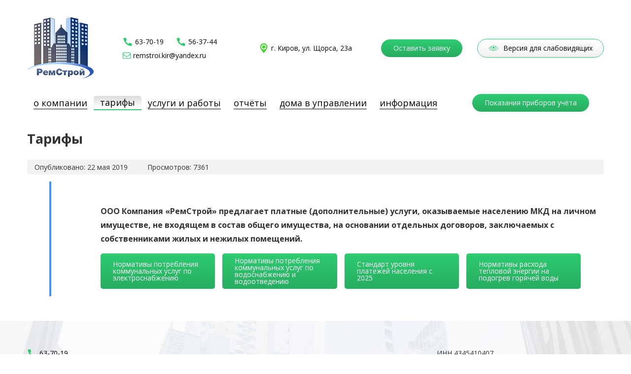

--- FILE ---
content_type: text/html; charset=utf-8
request_url: http://remzilstroy.ru/tarify
body_size: 3773
content:
<!DOCTYPE html>
<html lang="ru-ru" dir="ltr">

<head>
<meta charset="utf-8">
<meta name="viewport" content="width=device-width, initial-scale=1, shrink-to-fit=no">
<meta http-equiv="x-ua-compatible" content="ie=edge">
<base href="http://remzilstroy.ru/tarify" />
	<meta http-equiv="content-type" content="text/html; charset=utf-8" />
	<meta name="author" content="Super User" />
	<meta name="description" content="Управляющая компания Ремстрой" />
	<title>Управляющая компания Ремстрой - Тарифы</title>
	<link href="/templates/remstroy/favicon.ico" rel="shortcut icon" type="image/vnd.microsoft.icon" />
	<link href="/templates/remstroy/css/template.css?1a582561cbe7089bc729f2d03add7c56" rel="stylesheet" type="text/css" />
	<link href="/templates/remstroy/css/magnific-popup.css?1a582561cbe7089bc729f2d03add7c56" rel="stylesheet" type="text/css" />
	<link href="/templates/remstroy/css/mfp-zoom-in.css?1a582561cbe7089bc729f2d03add7c56" rel="stylesheet" type="text/css" />
	<link href="https://fonts.googleapis.com/css?family=Open+Sans:400,700&display=swap&subset=cyrillic,cyrillic-ext" rel="stylesheet" type="text/css" />
	<script src="/templates/remstroy/js/template.js?1a582561cbe7089bc729f2d03add7c56" type="text/javascript"></script>
	<script src="/templates/remstroy/js/jquery.magnific-popup.min.js?1a582561cbe7089bc729f2d03add7c56" type="text/javascript"></script>
	<!--[if lt IE 9]><script src="/media/jui/js/html5.js?1a582561cbe7089bc729f2d03add7c56" type="text/javascript"></script><![endif]-->

</head>

<body>

<div id="app">

	<header class="headerSite">
		<div class="mainBox">

			<div class="headerSite__firstLine">
				<div class="logoHeader">
					<a href="/"><img src="/templates/remstroy/images/logo.png" alt="Логотип компании Ремстрой" class="img-responsive"></a>
				</div>
				<div class="mail-phones">
					<div class="phonesHeader">
						<div class="phoneHeader">
							<img src="/templates/remstroy/images/phoneHeader__icon.png" alt="Иконка телефонной трубки" class="phoneHeader__icon">
							<a href="tel:88332637019" class="phoneHeader__link">63-70-19</a>
						</div>
						<div class="phoneHeader">
							<img src="/templates/remstroy/images/phoneHeader__icon.png" alt="Иконка телефонной трубки" class="phoneHeader__icon">
							<a href="tel:88332563744" class="phoneHeader__link">56-37-44</a>
						</div>
					</div>
					<div class="addressHeader mails">
						<img src="/templates/remstroy/images/mail.png" alt="Иконка пина" class="addressHeader__icon">
						<a href="mailto:remstroi.kir@yandex.ru" class="addressHeader__text">remstroi.kir@yandex.ru</a>
					</div>
				</div>
				<div class="addressHeader">
					<img src="/templates/remstroy/images/addressHeader__icon.png" alt="Иконка пина" class="addressHeader__icon">
					<span class="addressHeader__text">г. Киров, ул. Щорса, 23а</span>
				</div>
				<div class="buttonsHeader">
					<a href="#request" class="requestButton requestButton--header popups">Оставить заявку</a>
					<a href="/?template=accessibility" class="accessibilityButton">
						<img src="/templates/remstroy/images/accessibilityButton__icon.png" alt="Иконка глаза" class="accessibilityButton__icon">
						<span class="accessibilityButton__text">Версия для слабовидящих</span>
					</a>
				</div>
			</div>
			<div class="wrapper_btn_view">
				<div class="btn_menu-view hidden-lg">Посмотреть меню</div>
				<div class="headerSite__secondLine hidden-lg">
					<ul class="nav menu mod-list">
<li class="item-102"><a href="/index.php/o-kompanii" >О компании</a></li><li class="item-103 current active"><a href="/index.php/tarify" >Тарифы</a></li><li class="item-104"><a href="/index.php/uslugi-i-raboty" >Услуги и работы</a></li><li class="item-105"><a href="/index.php/otchjoty" >Отчёты</a></li><li class="item-106"><a href="/index.php/doma-v-upravlenii" >Дома в управлении</a></li><li class="item-107"><a href="/index.php/informatsiya" >Информация</a></li></ul>

				</div>
				<div class="hidden-lg"><a href="http://ремстрой.жкх43.рф/" target="_blank" class="requestButton requestButton--header">Показания приборов учёта</a></div>
			</div>

			<div class="headerSite__secondLine hidden-xs">
				<ul class="nav menu mod-list">
<li class="item-102"><a href="/index.php/o-kompanii" >О компании</a></li><li class="item-103 current active"><a href="/index.php/tarify" >Тарифы</a></li><li class="item-104"><a href="/index.php/uslugi-i-raboty" >Услуги и работы</a></li><li class="item-105"><a href="/index.php/otchjoty" >Отчёты</a></li><li class="item-106"><a href="/index.php/doma-v-upravlenii" >Дома в управлении</a></li><li class="item-107"><a href="/index.php/informatsiya" >Информация</a></li></ul>

				<a href="http://ремстрой.жкх43.рф/" target="_blank" class="requestButton requestButton--header">Показания приборов учёта</a>
			</div>

		</div>
	</header>

	<div class="mainBox mainBox--white">
	<div class="item-page" itemscope itemtype="https://schema.org/Article">
		<meta itemprop="inLanguage" content="ru-RU" />
		
				
				<div class="page-header">
							<h2 itemprop="headline">
					Тарифы				</h2>
														</div>
		
				
									<dl class="article-info muted">

		
			<dt class="article-info-term">
							</dt>

			
			
			
			
										<dd class="published">
				<span class="icon-calendar" aria-hidden="true"></span>
				<time datetime="2019-05-22T10:09:40+00:00" itemprop="datePublished">
					Опубликовано: 22 мая 2019				</time>
			</dd>			
		
					
			
										<dd class="hits">
					<span class="icon-eye-open" aria-hidden="true"></span>
					<meta itemprop="interactionCount" content="UserPageVisits:7361" />
					Просмотров: 7361			</dd>						</dl>
		
		
				
																<div class="articleBody" itemprop="articleBody">
			<p><b>ООО Компания «РемСтрой» предлагает платные (дополнительные) услуги, оказываемые населению МКД на личном имуществе, не входящем в состав общего имущества, на основании отдельных договоров, заключаемых с собственниками жилых и нежилых помещений.</b></p>
<div class="companyInfo">
  <div class="companyInfo--item">
    <a href="/media/files/normativ.pdf" target="_blank" class="compnayInfo--item-link">Нормативы потребления коммунальных услуг по электроснабжению</a>
  </div>
  <div class="companyInfo--item">
    <a href="/media/files/vodosn-vodootv.doc" target="_blank" class="compnayInfo--item-link" download>Нормативы потребления коммунальных услуг по водоснабжению и водоотведению</a>
  </div>
  <div class="companyInfo--item">
    <a href="/images/sampledata/standplat2025.pdf" target="_blank" class="compnayInfo--item-link">Стандарт уровня платежей населения с 2025</a>
  </div>
  <div class="companyInfo--item">
    <a href="/images/sampledata/teppodogre.doc" target="_blank" class="compnayInfo--item-link" download>Нормативы расхода тепловой энергии на подогрев горячей воды</a>
    
  </div>

  
</div> 		</div>

		
															</div>
</div>


	
	
	
	<div class="news-link">
		
	</div>

	<footer class="footerSite">
		<div class="mainBox">
			<div class="footerSite__contacts">
				<div class="phoneHeader">
					<img src="/templates/remstroy/images/phoneHeader__icon.png" alt="Иконка телефонной трубки" class="phoneHeader__icon">
					<a href="tel:88332637019" class="phoneHeader__link">63-70-19</a>
				</div>
				<div class="phoneHeader">
					<img src="/templates/remstroy/images/phoneHeader__icon.png" alt="Иконка телефонной трубки" class="phoneHeader__icon">
					<a href="tel:88332563744" class="phoneHeader__link">56-37-44</a>
				</div>
				<div class="addressHeader">
					<img src="/templates/remstroy/images/mail.png" alt="Иконка пина" class="addressHeader__icon">
					<a href="mailto:remstroi.kir@yandex.ru" class="addressHeader__text" style="text-decoration: none;">remstroi.kir@yandex.ru</a>
				</div>
				<div class="addressHeader">
					<img src="/templates/remstroy/images/addressHeader__icon.png" alt="Иконка пина" class="addressHeader__icon">
					<span class="addressHeader__text">г. Киров, ул. Щорса, 23а</span>
				</div>
				 <div>
                <a href="http://webmaster-kirov.ru/"><img src="/templates/remstroy/images/webmaster.jpg" title="Вебмастер - разработка и продвижение сайтов г.Киров" alt="Разработка сайтов - WebMaster"></a>
                    </div>
			</div>
			<div class="footerSite__textMenu">
				<p class="footerSite__text">ООО Компания «РемСтрой»<br>Генеральный директор Рыболовлева Наталья Евгеньевна</p>
				<ul class="nav menu mod-list">
<li class="item-118"><a href="/index.php/doma-v-upravlenii" >Дома в управлении</a></li><li class="item-119"><a href="/index.php/uslugi-i-raboty" >Услуги и работы</a></li><li class="item-120"><a href="/index.php/o-kompanii" >О компании</a></li><li class="item-121 current active"><a href="/index.php/tarify" >Тарифы</a></li></ul>

			</div>
			<div class="footerSite__props">
				<p>ИНН 4345410407</p>
				<p>КПП 434501001</p>
				<p>ОГРН 1154345005210</p>
				<p>Р/СЧЕТ 40702810927000004502</p>
				<p>КИРОВСКОЕ ОТДЕЛЕНИЕ № 8612 ПАО СБЕРБАНК</p>
				<p>к/с 30101810500000000609 </p>
				<p>БИК 043304609</p>
			</div>
		</div>
	</footer>

	<div class="d-none">
		<div id="request" class="form order popup">
			<h3 class="form__title">Оставить заявку</h3>
			<form class="ajax-form">
				
				<div class="form-body">
					<div class="form-group-input">
						<div class="firstLine-input">
							<input class="form-input" type="text" name="Имя" placeholder="Ваше имя и фамилия*" required>
							<input class="form-input" type="email" name="Email" placeholder="Email*" required>
							<input class="form-input" type="tel" name="Телефон" placeholder="Контактный телефон*" required>
							<textarea rows="4" class="form-input" name="Сообщение" placeholder="Текст заявки*" required></textarea>
						</div>
						<button class="form__btn-send">Отправить заявку</button>
						<div class="success">Отправлено!</div>
					</div>
				</div>
				<p class="confidentiality">Отправляя данную форму, Вы соглашаетесь с условиями обработки персональных данных. * — обязательные поля.</p>

				<input type="hidden" name="project_name" value="ООО «Компания РемСтрой»">
				<!-- Hidden Required Fields -->
				<input type="hidden" name="admin_email" value="remstroi.kir@yandex.ru">
				<input type="hidden" name="form_subject" value="Новая заявка на сайте! | www.remzilstroy.ru">
				<!-- END Hidden Required Fields -->

			</form>
		</div>
	</div>

</div> <!--#app-->

<script>
	$('.popups').magnificPopup({
		mainClass: 'mfp-zoom-in',
		removalDelay: 500
	});

	jQuery(".ajax-form").submit(function() {
		var th = $(this);
		$.ajax({
				type: "POST",
				url: "/mail.php", 
				data: th.serialize()
		}).done(function() {
				var yap = th.closest('.popup').find('.success');
				yap.fadeIn();
				setTimeout(function() {
						th.trigger("reset");
						yap.fadeOut();
						$.magnificPopup.close();
				}, 3000);
		});
		return false;
	});

	$('.btn_menu-view').click(function(){
		$('.headerSite__secondLine.hidden-lg .nav').toggle();
	});
	
    $('#showMore').click(function(){
        $('#moreInfo').slideToggle();
    });

</script>

</body>
</html>


--- FILE ---
content_type: text/css
request_url: http://remzilstroy.ru/templates/remstroy/css/template.css?1a582561cbe7089bc729f2d03add7c56
body_size: 3846
content:
html {
	line-height: 1.15;
	-webkit-text-size-adjust: 100%
}

body {
	margin: 0
}

main {
	display: block
}

h1 {
	font-size: 2em;
	margin: .67em 0
}

hr {
	box-sizing: content-box;
	height: 0;
	overflow: visible
}

pre {
	font-family: monospace, monospace;
	font-size: 1em
}

a {
	background-color: transparent
}

abbr[title] {
	border-bottom: none;
	text-decoration: underline;
	text-decoration: underline dotted
}

b,
strong {
	font-weight: bolder
}

code,
kbd,
samp {
	font-family: monospace, monospace;
	font-size: 1em
}

small {
	font-size: 80%
}

sub,
sup {
	font-size: 75%;
	line-height: 0;
	position: relative;
	vertical-align: baseline
}

sub {
	bottom: -.25em
}

sup {
	top: -.5em
}

img {
	border-style: none
}

button,
input,
optgroup,
select,
textarea {
	font-family: inherit;
	font-size: 100%;
	line-height: 1.15;
	margin: 0
}

button,
input {
	overflow: visible
}

button,
select {
	text-transform: none
}

[type=button],
[type=reset],
[type=submit],
button {
	-webkit-appearance: button
}

[type=button]::-moz-focus-inner,
[type=reset]::-moz-focus-inner,
[type=submit]::-moz-focus-inner,
button::-moz-focus-inner {
	border-style: none;
	padding: 0
}

[type=button]:-moz-focusring,
[type=reset]:-moz-focusring,
[type=submit]:-moz-focusring,
button:-moz-focusring {
	outline: 1px dotted ButtonText
}

fieldset {
	padding: .35em .75em .625em
}

legend {
	box-sizing: border-box;
	color: inherit;
	display: table;
	max-width: 100%;
	padding: 0;
	white-space: normal
}

progress {
	vertical-align: baseline
}

textarea {
	overflow: auto
}

[type=checkbox],
[type=radio] {
	box-sizing: border-box;
	padding: 0
}

[type=number]::-webkit-inner-spin-button,
[type=number]::-webkit-outer-spin-button {
	height: auto
}

[type=search] {
	-webkit-appearance: textfield;
	outline-offset: -2px
}

[type=search]::-webkit-search-decoration {
	-webkit-appearance: none
}

::-webkit-file-upload-button {
	-webkit-appearance: button;
	font: inherit
}

details {
	display: block
}

summary {
	display: list-item
}

template {
	display: none
}

[hidden] {
	display: none
}

body {
	font-family: 'Open Sans', sans-serif;
	font-size: 18px;
	min-width: 320px;
	position: relative;
	background: url(../images/about.png);
	background-repeat: no-repeat;
	background-position-y: 816px;
	line-height: 1.5;
	overflow-x: hidden;
	color: #333
}

.hidden-lg {
	display: none
}

.img-responsive {
	display: block;
	max-width: 100%;
	height: auto
}

.img-responsive.img-width {
	width: 100%
}

.headerSite {
	margin: 35px 0;
	background: #fff
}

.mainBox {
	width: 1170px;
	max-width: 1170px;
	margin: 0 auto
}

.headerSite__firstLine {
	display: -webkit-box;
	display: -webkit-flex;
	display: -ms-flexbox;
	display: flex;
	-webkit-box-pack: justify;
	-webkit-justify-content: space-between;
	-ms-flex-pack: justify;
	justify-content: space-between;
	-webkit-box-align: center;
	-webkit-align-items: center;
	-ms-flex-align: center;
	align-items: center
}

.mail-phones {
	display: -webkit-box;
	display: -webkit-flex;
	display: -ms-flexbox;
	display: flex;
	-webkit-box-orient: vertical;
	-webkit-box-direction: normal;
	-webkit-flex-direction: column;
	-ms-flex-direction: column;
	flex-direction: column;
	-webkit-box-align: start;
	-webkit-align-items: flex-start;
	-ms-flex-align: start;
	align-items: flex-start
}

.mails {
	margin-top: 10px
}

.mails a {
	text-decoration: none
}

.phonesHeader {
	display: -webkit-box;
	display: -webkit-flex;
	display: -ms-flexbox;
	display: flex;
	-webkit-box-align: center;
	-webkit-align-items: center;
	-ms-flex-align: center;
	align-items: center
}

.phoneHeader {
	display: -webkit-box;
	display: -webkit-flex;
	display: -ms-flexbox;
	display: flex;
	-webkit-box-align: center;
	-webkit-align-items: center;
	-ms-flex-align: center;
	align-items: center
}

.phoneHeader__link {
	margin: 0 25px 0 5px;
	font-size: 14px;
	color: #000;
	text-decoration: none;
	line-height: 1
}

.addressHeader {
	display: -webkit-box;
	display: -webkit-flex;
	display: -ms-flexbox;
	display: flex;
	-webkit-box-align: center;
	-webkit-align-items: center;
	-ms-flex-align: center;
	align-items: center
}

.addressHeader__text {
	margin-left: 5px;
	font-size: 14px;
	color: #000;
	line-height: 1
}

.buttonsHeader {
	display: -webkit-box;
	display: -webkit-flex;
	display: -ms-flexbox;
	display: flex;
	-webkit-box-align: center;
	-webkit-align-items: center;
	-ms-flex-align: center;
	align-items: center
}

.requestButton {
	padding: 11px 25px;
	background: -webkit-gradient(linear, left top, left bottom, from(#2ecc71), to(#28ad61));
	background: -webkit-linear-gradient(top, #2ecc71 0, #28ad61 100%);
	background: -o-linear-gradient(top, #2ecc71 0, #28ad61 100%);
	background: linear-gradient(180deg, #2ecc71 0, #28ad61 100%);
	-webkit-border-radius: 20px;
	border-radius: 20px;
	font-size: 14px;
	line-height: 1;
	color: #fff;
	text-decoration: none
}

.requestButton--header {
	margin-right: 30px
}

.accessibilityButton {
	display: -webkit-box;
	display: -webkit-flex;
	display: -ms-flexbox;
	display: flex;
	-webkit-box-align: center;
	-webkit-align-items: center;
	-ms-flex-align: center;
	align-items: center;
	padding: 8px 22px;
	background: -webkit-gradient(linear, left top, left bottom, from(rgba(232, 232, 232, 0)), to(#f3f1f1));
	background: -webkit-linear-gradient(top, rgba(232, 232, 232, 0) 0, #f3f1f1 100%);
	background: -o-linear-gradient(top, rgba(232, 232, 232, 0) 0, #f3f1f1 100%);
	background: linear-gradient(180deg, rgba(232, 232, 232, 0) 0, #f3f1f1 100%);
	border: 1px solid #2ecc71;
	-webkit-border-radius: 20px;
	border-radius: 20px;
	font-size: 14px;
	line-height: 1;
	text-decoration: none
}

.accessibilityButton__text {
	margin-left: 10px;
	color: #000
}

.headerSite__secondLine {
	margin: 30px 0
}

.headerSite__secondLine .nav {
	display: -webkit-box;
	display: -webkit-flex;
	display: -ms-flexbox;
	display: flex;
	-webkit-box-pack: center;
	-webkit-justify-content: center;
	-ms-flex-pack: center;
	justify-content: center;
	-webkit-box-align: center;
	-webkit-align-items: center;
	-ms-flex-align: center;
	align-items: center;
	margin: 0;
	padding: 0;
	list-style: none
}

.headerSite__secondLine .nav li {
	padding: 0 13px;
	text-transform: lowercase
}

.headerSite__secondLine .nav li a {
	border-bottom: 1px solid #000;
	color: #000;
	text-decoration: none
}

.headerSite__secondLine .nav .active {
	background: -webkit-gradient(linear, left top, left bottom, from(#dcdcdc), color-stop(50.52%, #f0f0f0), color-stop(91.15%, #fff));
	background: -webkit-linear-gradient(top, #dcdcdc 0, #f0f0f0 50.52%, #fff 91.15%);
	background: -o-linear-gradient(top, #dcdcdc 0, #f0f0f0 50.52%, #fff 91.15%);
	background: linear-gradient(180deg, #dcdcdc 0, #f0f0f0 50.52%, #fff 91.15%);
	-webkit-border-radius: 5px 5px 0 0;
	border-radius: 5px 5px 0 0;
	border-bottom: 2px solid #2ecc71
}

.headerSite__secondLine .nav .active a {
	border-bottom: none
}

.categories {
	padding: 45px 0;
	background: url(../images/categories.png);
	background-repeat: no-repeat;
	-webkit-background-size: cover;
	background-size: cover
}

.cagetories__title {
	margin: 0;
	font-size: 24px;
	text-align: center
}

.categories__list {
	display: -webkit-box;
	display: -webkit-flex;
	display: -ms-flexbox;
	display: flex;
	-webkit-box-pack: center;
	-webkit-justify-content: center;
	-ms-flex-pack: center;
	justify-content: center;
	-webkit-box-align: center;
	-webkit-align-items: center;
	-ms-flex-align: center;
	align-items: center;
	margin-top: 45px
}

.categories__item {
	display: -webkit-box;
	display: -webkit-flex;
	display: -ms-flexbox;
	display: flex;
	-webkit-box-orient: vertical;
	-webkit-box-direction: normal;
	-webkit-flex-direction: column;
	-ms-flex-direction: column;
	flex-direction: column;
	-webkit-box-align: center;
	-webkit-align-items: center;
	-ms-flex-align: center;
	align-items: center;
	width: 25%;
	margin: 0 25px;
	text-decoration: none
}

.categories__text {
	margin-top: 20px;
	color: #000;
	text-transform: lowercase;
	text-align: center
}

.about .mainBox {
	position: relative;
	background: #fff
}

.about .mainBox:after {
	content: '';
	position: absolute;
	bottom: 5px;
	left: 0;
	right: 0;
	width: 100%;
	height: 1px;
	border-bottom: .3px solid #428eff
}

.aboutTitle,
.contactsTitle,
.linkTitle,
.newsTitle {
	margin: 0;
	padding: 25px 0;
	font-size: 24px;
	text-transform: lowercase;
	text-align: center
}

.aboutText {
	margin-left: 45px;
	padding-left: 45px;
	padding-bottom: 25px;
	border-left: 4px solid #2ecc71
}

.aboutParagraph {
	font-size: 14px;
	text-align: justify
}

.contacts .mainBox {
	background: #fff
}

.contactsTitle {
	padding-bottom: 40px
}

.contactsBox {
	position: relative;
	display: -webkit-box;
	display: -webkit-flex;
	display: -ms-flexbox;
	display: flex;
	-webkit-box-pack: center;
	-webkit-justify-content: center;
	-ms-flex-pack: center;
	justify-content: center;
	-webkit-box-align: center;
	-webkit-align-items: center;
	-ms-flex-align: center;
	align-items: center;
	padding: 25px 0;
	background: #fff;
	-webkit-box-shadow: 0 0 20px rgba(0, 0, 0, .1);
	box-shadow: 0 0 20px rgba(0, 0, 0, .1);
	z-index: 1001
}

.contactsBox:after {
	content: '';
	position: absolute;
	top: -50px;
	left: 0;
	right: 0;
	bottom: 0;
	background: url(../images/contactsAfter.png);
	background-repeat: no-repeat;
	background-position-x: 80%;
	-webkit-background-size: 35% 35%;
	background-size: 35%
}

.contactsBox .mainBox {
	width: 60%
}

.contactsContacts {
	position: relative;
	display: -webkit-box;
	display: -webkit-flex;
	display: -ms-flexbox;
	display: flex;
	-webkit-box-align: center;
	-webkit-align-items: center;
	-ms-flex-align: center;
	align-items: center;
	margin-bottom: 15px;
	z-index: 999
}

.contactsLabel {
	display: -webkit-box;
	display: -webkit-flex;
	display: -ms-flexbox;
	display: flex;
	-webkit-box-pack: center;
	-webkit-justify-content: center;
	-ms-flex-pack: center;
	justify-content: center;
	-webkit-box-align: center;
	-webkit-align-items: center;
	-ms-flex-align: center;
	align-items: center;
	margin-bottom: 15px;
	width: 405px
}

.contactsText {
	margin-right: 5px;
	text-transform: lowercase;
	line-height: 1
}

.contactsMap {
	position: relative;
	width: 405px;
	height: 185px;
	background: #f2f2f2;
	z-index: 999
}

.news .mainBox {
	background: #fff;
	padding-bottom: 50px;
	border-bottom: .3px solid #428eff
}

.latestnews {
	position: relative;
	z-index: 1000;
	display: -webkit-box;
	display: -webkit-flex;
	display: -ms-flexbox;
	display: flex;
	-webkit-box-pack: center;
	-webkit-justify-content: center;
	-ms-flex-pack: center;
	justify-content: center;
	margin: 0;
	padding: 0;
	list-style: none;
	margin-left: 45px;
	padding-left: 45px;
	border-left: 4px solid #428eff
}

.latestnews li {
	position: relative;
	width: 260px;
	margin: 0 10px;
	background: #fff;
	-webkit-box-shadow: 0 0 25px rgba(0, 0, 0, .1);
	box-shadow: 0 0 25px rgba(0, 0, 0, .1);
	text-align: center;
	padding-bottom: 25px
}

.latestnews li span {
	display: block;
	padding: 15px;
	font-size: 14px;
	text-align: center
}

.latestnews li .titleNewsItem {
	padding-bottom: 50px
}

.latestnews li .readMore {
	position: absolute;
	left: 50%;
	bottom: 25px;
	-webkit-transform: translate(-50%, 0);
	-ms-transform: translate(-50%, 0);
	transform: translate(-50%, 0);
	padding: 6px 14px;
	line-height: 1;
	font-size: 13px;
	color: #fff;
	text-decoration: none;
	background: #428eff;
	-webkit-border-radius: 15px;
	border-radius: 15px
}

.news-link {
	position: relative
}

.news-link:after {
	position: absolute;
	content: '';
	top: 0;
	right: 0;
	bottom: 0;
	left: 0;
	background: url(../images/news.jpg);
	background-repeat: no-repeat;
	background-position: right 95%
}

.news-link .nav {
	position: relative;
	z-index: 999
}

.link .mainBox {
	background: #fff;
	padding-bottom: 50px
}

.link .nav {
	display: -webkit-box;
	display: -webkit-flex;
	display: -ms-flexbox;
	display: flex;
	-webkit-box-orient: vertical;
	-webkit-box-direction: normal;
	-webkit-flex-direction: column;
	-ms-flex-direction: column;
	flex-direction: column;
	-webkit-flex-wrap: wrap;
	-ms-flex-wrap: wrap;
	flex-wrap: wrap;
	height: 320px;
	max-height: 320px;
	margin: 0;
	padding: 0;
	margin-left: 45px;
	padding-left: 100px;
	border-left: 4px solid #2ecc71;
	list-style: none
}

.link .nav li {
	margin: 12px 0
}

.link .nav li a {
	border-bottom: 1px solid #428eff;
	text-decoration: none;
	color: #428eff
}

.footerSite {
	padding: 45px 0;
	background: url(../images/categories.jpg);
	background-repeat: no-repeat;
	-webkit-background-size: cover;
	background-size: cover
}

.footerSite .mainBox {
	display: -webkit-box;
	display: -webkit-flex;
	display: -ms-flexbox;
	display: flex;
	-webkit-box-pack: justify;
	-webkit-justify-content: space-between;
	-ms-flex-pack: justify;
	justify-content: space-between;
	-webkit-box-align: center;
	-webkit-align-items: center;
	-ms-flex-align: center;
	align-items: center
}

.footerSite__textMenu .nav {
	display: -webkit-box;
	display: -webkit-flex;
	display: -ms-flexbox;
	display: flex;
	-webkit-box-pack: center;
	-webkit-justify-content: center;
	-ms-flex-pack: center;
	justify-content: center;
	-webkit-box-align: center;
	-webkit-align-items: center;
	-ms-flex-align: center;
	align-items: center;
	margin: 0;
	padding: 0;
	list-style: none
}

.footerSite__textMenu .nav li {
	padding: 0 13px;
	text-transform: lowercase
}

.footerSite__textMenu .nav li a {
	border-bottom: 1px solid #000;
	color: #000;
	text-decoration: none
}

.footerSite__text {
	text-align: center
}

.footerSite__props p {
	line-height: 14px;
	font-size: 14px
}

.footerSite__contacts div {
	margin-bottom: 15px
}

.article-info.muted {
	display: -webkit-box;
	display: -webkit-flex;
	display: -ms-flexbox;
	display: flex;
	-webkit-box-align: center;
	-webkit-align-items: center;
	-ms-flex-align: center;
	align-items: center;
	background: #f2f2f2;
	-webkit-border-radius: 5px;
	border-radius: 5px;
	font-size: 14px;
	padding: 5px 15px
}

.article-info.muted .published {
	margin-left: 0
}

.articleBody {
	margin-left: 45px;
	padding-left: 100px;
	padding-top: 30px;
	border-left: 4px solid #428eff;
	font-size: 16px;
	line-height: 1.8
}

.mainBox--white {
	background: #fff;
	padding-bottom: 50px
}

.companyInfo {
	display: -webkit-box;
	display: -webkit-flex;
	display: -ms-flexbox;
	display: flex;
	-webkit-box-pack: start;
	-webkit-justify-content: flex-start;
	-ms-flex-pack: start;
	justify-content: flex-start;
	flex-wrap: wrap;
}

.companyInfo--item {
	display: -webkit-box;
	display: -webkit-flex;
	display: -ms-flexbox;
	display: flex;
	-webkit-box-pack: center;
	-webkit-justify-content: center;
	-ms-flex-pack: center;
	justify-content: center;
	-webkit-box-align: center;
	-webkit-align-items: center;
	-ms-flex-align: center;
	align-items: center;
	width: 25%;
	margin: 0 15px 0 0;
	background: -webkit-gradient(linear, left top, left bottom, color-stop(0, #2ecc71), to(#28ad61));
	background: -webkit-linear-gradient(top, #2ecc71 0, #28ad61 100%);
	background: -o-linear-gradient(top, #2ecc71 0, #28ad61 100%);
	background: linear-gradient(180deg, #2ecc71 0, #28ad61 100%);
	-webkit-border-radius: 5px;
	border-radius: 5px
}

.companyInfo--item:nth-of-type(1) {
	margin-left: 0
}

.companyInfo--item:nth-of-type(4) {
	margin-right: 0
}

.companyInfo--item a {
	display: -webkit-box;
	display: -webkit-flex;
	display: -ms-flexbox;
	display: flex;
	-webkit-box-align: center;
	-webkit-align-items: center;
	-ms-flex-align: center;
	align-items: center;
	-webkit-box-pack: center;
	-webkit-justify-content: center;
	-ms-flex-pack: center;
	justify-content: center;
	padding: 8px 25px;
	width: 100%;
	height: 100%;
	font-size: 14px;
	line-height: 1;
	color: #fff;
	text-decoration: none
}

.homeIn {
	margin-bottom: 30px;
	padding: 10px 15px;
	background: #f2f2f2;
	-webkit-border-radius: 5px;
	border-radius: 5px;
	font-size: 14px
}

.homeIn:last-of-type {
	margin-bottom: 0
}

.homeIn .tt {
	margin-right: 10px;
	font-weight: 700
}

.homeIn--extra {
	margin-top: 10px;
	padding-top: 0;
	border-top: 1px solid #2ecc71
}

.pravo-doc {
	list-style: none;
	margin: 0;
	padding: 0
}

.pravo-doc li {
	padding-bottom: 15px
}

.pravo-doc li a {
	text-decoration: none;
	border-bottom: 1px solid #428eff
}

.pull-left.item-image img {
	width: 350px
}

.form {
	padding: 50px 0
}

.form__title {
	font-size: 24px;
	text-align: center;
	margin-top: 0;
	margin-bottom: 40px
}

.order {
	width: 371px;
	margin: 0 auto;
	padding: 70px 100px;
	background: #fff;
	-webkit-box-shadow: 0 0 30px rgba(0, 0, 0, .15);
	box-shadow: 0 0 30px rgba(0, 0, 0, .15)
}

.form-body {
	position: relative
}

.form-group-input {
	display: -webkit-box;
	display: -webkit-flex;
	display: -ms-flexbox;
	display: flex;
	-webkit-box-orient: vertical;
	-webkit-box-direction: normal;
	-webkit-flex-direction: column;
	-ms-flex-direction: column;
	flex-direction: column
}

.firstLine-input {
	display: -webkit-box;
	display: -webkit-flex;
	display: -ms-flexbox;
	display: flex;
	-webkit-box-orient: vertical;
	-webkit-box-direction: normal;
	-webkit-flex-direction: column;
	-ms-flex-direction: column;
	flex-direction: column;
	-webkit-box-align: center;
	-webkit-align-items: center;
	-ms-flex-align: center;
	align-items: center
}

.form-input {
	width: 100%;
	margin-bottom: 45px;
	padding-bottom: 5px;
	border: none;
	border-bottom: 1px solid #000
}

.form-input::-webkit-input-placeholder {
	font-family: helvetica-thin, sans-serif;
	font-size: 14px
}

.form-input::-moz-placeholder {
	font-family: helvetica-thin, sans-serif;
	font-size: 14px
}

.form-input:-ms-input-placeholder {
	font-family: helvetica-thin, sans-serif;
	font-size: 14px
}

.form-input::-ms-input-placeholder {
	font-family: helvetica-thin, sans-serif;
	font-size: 14px
}

.form-input::placeholder {
	font-family: helvetica-thin, sans-serif;
	font-size: 14px
}

.form__btn-send {
	padding: 11px 25px;
	background: -webkit-gradient(linear, left top, left bottom, from(#2ecc71), to(#28ad61));
	background: -webkit-linear-gradient(top, #2ecc71 0, #28ad61 100%);
	background: -o-linear-gradient(top, #2ecc71 0, #28ad61 100%);
	background: linear-gradient(180deg, #2ecc71 0, #28ad61 100%);
	-webkit-border-radius: 20px;
	border-radius: 20px;
	font-size: 14px;
	line-height: 1;
	color: #fff;
	text-decoration: none;
	border: none;
	cursor: pointer
}

.success {
	display: none;
	position: absolute;
	left: 50%;
	bottom: 0;
	padding: 8px 0;
	-webkit-transform: translate(-50%, 0);
	-ms-transform: translate(-50%, 0);
	transform: translate(-50%, 0);
	width: 100%;
	border: none;
	background: orange;
	-webkit-border-radius: 50px;
	border-radius: 50px;
	font-size: 14px;
	text-align: center;
	color: #fff
}

.confidentiality {
	margin-top: 30px;
	font-size: 10px;
	text-align: center
}

.d-none {
	display: none
}

@media (min-width:1400px) {
	.contactsBox:after {
		content: '';
		position: absolute;
		top: -80px;
		left: 0;
		right: 0;
		bottom: 0;
		background: url(../images/contactsAfter.png);
		background-repeat: no-repeat;
		background-position-x: 70%;
		-webkit-background-size: 35% 35%;
		background-size: 30%
	}
}

@media (max-width:576px) {
	.companyInfo--item {
		width: calc(100% - 23px) !important;
	}
	.mainBox {
		width: 300px;
		padding: 5px
	}

	.headerSite__firstLine {
		-webkit-box-pack: center;
		-webkit-justify-content: center;
		-ms-flex-pack: center;
		justify-content: center;
		-webkit-flex-wrap: wrap;
		-ms-flex-wrap: wrap;
		flex-wrap: wrap
	}

	.headerSite {
		margin-top: 10px
	}

	.phonesHeader {
		margin-top: 20px
	}

	.phoneHeader:last-of-type {
		margin-left: 10px
	}

	.phoneHeader__link {
		font-size: 18px
	}

	.phoneHeader__link:last-of-type {
		margin-right: 0
	}

	.addressHeader {
		margin-top: 10px
	}

	.addressHeader__text {
		font-size: 18px
	}

	.buttonsHeader {
		-webkit-box-orient: vertical;
		-webkit-box-direction: normal;
		-webkit-flex-direction: column;
		-ms-flex-direction: column;
		flex-direction: column;
		margin-top: 20px
	}

	.requestButton--header {
		margin-right: 0;
		margin-bottom: 10px
	}

	.hidden-lg {
		display: -webkit-box;
		display: -webkit-flex;
		display: -ms-flexbox;
		display: flex
	}

	.hidden-xs {
		display: none
	}

	.headerSite__secondLine.hidden-lg .nav {
		display: none;
		-webkit-box-orient: vertical;
		-webkit-box-direction: normal;
		-webkit-flex-direction: column;
		-ms-flex-direction: column;
		flex-direction: column;
		-webkit-box-align: start;
		-webkit-align-items: flex-start;
		-ms-flex-align: start;
		align-items: flex-start;
		position: absolute;
		top: 70px;
		left: 0;
		background: #fff;
		-webkit-box-shadow: 0 0 16px rgba(0, 0, 0, .05);
		box-shadow: 0 0 16px rgba(0, 0, 0, .05);
		width: 93%;
		padding: 10px;
		padding-bottom: 10px
	}

	.headerSite__secondLine.hidden-lg .nav li {
		margin-bottom: 10px
	}

	.btn_menu-view {
		text-align: center;
		border-bottom: 2px solid #2ecc71;
		display: -webkit-inline-box;
		display: -webkit-inline-flex;
		display: -ms-inline-flexbox;
		display: inline-flex;
		-webkit-box-pack: center;
		-webkit-justify-content: center;
		-ms-flex-pack: center;
		justify-content: center;
		-webkit-box-align: center;
		-webkit-align-items: center;
		-ms-flex-align: center;
		align-items: center;
		cursor: pointer;
		margin-top: 20px
	}

	.wrapper_btn_view {
		position: relative;
		display: -webkit-box;
		display: -webkit-flex;
		display: -ms-flexbox;
		display: flex;
		-webkit-box-pack: center;
		-webkit-justify-content: center;
		-ms-flex-pack: center;
		justify-content: center
	}

	.headerSite__secondLine {
		margin-top: 0
	}

	.categories__list {
		-webkit-box-orient: vertical;
		-webkit-box-direction: normal;
		-webkit-flex-direction: column;
		-ms-flex-direction: column;
		flex-direction: column
	}

	.categories__list a {
		margin-bottom: 30px
	}

	.cagetories__title {
		font-size: 18px
	}

	.categories .mainBox {
		width: 100%
	}

	.aboutText {
		margin-left: 0;
		padding-left: 15px
	}

	.latestnews {
		-webkit-box-orient: vertical;
		-webkit-box-direction: normal;
		-webkit-flex-direction: column;
		-ms-flex-direction: column;
		flex-direction: column;
		margin-left: 0;
		padding-left: 15px
	}

	.latestnews li {
		margin-bottom: 15px
	}

	.link .nav {
		height: unset;
		max-height: unset;
		margin-left: 0;
		padding-left: 15px
	}

	.aboutTitle,
	.contactsTitle,
	.linkTitle,
	.newsTitle {
		position: relative;
		font-size: 18px
	}

	.footerSite .mainBox {
		-webkit-box-orient: vertical;
		-webkit-box-direction: normal;
		-webkit-flex-direction: column;
		-ms-flex-direction: column;
		flex-direction: column
	}

	.contactsMap {
		width: 100%;
		overflow: hidden
	}

	.footerSite__textMenu .nav {
		-webkit-box-orient: vertical;
		-webkit-box-direction: normal;
		-webkit-flex-direction: column;
		-ms-flex-direction: column;
		flex-direction: column
	}

	.contactsLabel {
		width: unset
	}

	.contactsBox .mainBox {
		width: 100%
	}

	.contactsContacts {
		-webkit-box-orient: vertical;
		-webkit-box-direction: normal;
		-webkit-flex-direction: column;
		-ms-flex-direction: column;
		flex-direction: column
	}

	.order {
		width: 278px;
		padding: 70px 40px
	}
}

@media (max-width:360px) {
	.mainBox {
		width: 300px;
		padding: 5px
	}

	.headerSite__firstLine {
		-webkit-box-pack: center;
		-webkit-justify-content: center;
		-ms-flex-pack: center;
		justify-content: center;
		-webkit-flex-wrap: wrap;
		-ms-flex-wrap: wrap;
		flex-wrap: wrap
	}

	.headerSite {
		margin-top: 10px
	}

	.phonesHeader {
		margin-top: 20px
	}

	.phoneHeader:last-of-type {
		margin-left: 10px
	}

	.phoneHeader__link {
		font-size: 18px
	}

	.phoneHeader__link:last-of-type {
		margin-right: 0
	}

	.addressHeader {
		margin-top: 10px
	}

	.addressHeader__text {
		font-size: 18px
	}

	.buttonsHeader {
		-webkit-box-orient: vertical;
		-webkit-box-direction: normal;
		-webkit-flex-direction: column;
		-ms-flex-direction: column;
		flex-direction: column;
		margin-top: 20px
	}

	.requestButton--header {
		margin-right: 0;
		margin-bottom: 10px
	}

	.hidden-lg {
		display: -webkit-box;
		display: -webkit-flex;
		display: -ms-flexbox;
		display: flex
	}

	.hidden-xs {
		display: none
	}

	.headerSite__secondLine.hidden-lg .nav {
		display: none;
		-webkit-box-orient: vertical;
		-webkit-box-direction: normal;
		-webkit-flex-direction: column;
		-ms-flex-direction: column;
		flex-direction: column;
		-webkit-box-align: start;
		-webkit-align-items: flex-start;
		-ms-flex-align: start;
		align-items: flex-start;
		position: absolute;
		top: 70px;
		left: 0;
		background: #fff;
		-webkit-box-shadow: 0 0 16px rgba(0, 0, 0, .05);
		box-shadow: 0 0 16px rgba(0, 0, 0, .05);
		width: 93%;
		padding: 10px;
		padding-bottom: 10px
	}

	.headerSite__secondLine.hidden-lg .nav li {
		margin-bottom: 10px
	}

	.btn_menu-view {
		text-align: center;
		border-bottom: 2px solid #2ecc71;
		display: -webkit-inline-box;
		display: -webkit-inline-flex;
		display: -ms-inline-flexbox;
		display: inline-flex;
		-webkit-box-pack: center;
		-webkit-justify-content: center;
		-ms-flex-pack: center;
		justify-content: center;
		-webkit-box-align: center;
		-webkit-align-items: center;
		-ms-flex-align: center;
		align-items: center;
		cursor: pointer;
		margin-top: 20px
	}

	.wrapper_btn_view {
		position: relative;
		display: -webkit-box;
		display: -webkit-flex;
		display: -ms-flexbox;
		display: flex;
		-webkit-box-pack: center;
		-webkit-justify-content: center;
		-ms-flex-pack: center;
		justify-content: center
	}

	.headerSite__secondLine {
		margin-top: 0
	}

	.categories__list {
		-webkit-box-orient: vertical;
		-webkit-box-direction: normal;
		-webkit-flex-direction: column;
		-ms-flex-direction: column;
		flex-direction: column
	}

	.categories__list a {
		margin-bottom: 30px
	}

	.cagetories__title {
		font-size: 18px
	}

	.categories .mainBox {
		width: 100%
	}

	.aboutText {
		margin-left: 0;
		padding-left: 15px
	}

	.latestnews {
		-webkit-box-orient: vertical;
		-webkit-box-direction: normal;
		-webkit-flex-direction: column;
		-ms-flex-direction: column;
		flex-direction: column;
		margin-left: 0;
		padding-left: 15px
	}

	.latestnews li {
		margin-bottom: 15px
	}

	.link .nav {
		height: unset;
		max-height: unset;
		margin-left: 0;
		padding-left: 15px
	}

	.aboutTitle,
	.contactsTitle,
	.linkTitle,
	.newsTitle {
		position: relative;
		font-size: 18px
	}

	.footerSite .mainBox {
		-webkit-box-orient: vertical;
		-webkit-box-direction: normal;
		-webkit-flex-direction: column;
		-ms-flex-direction: column;
		flex-direction: column
	}

	.contactsMap {
		width: 100%;
		overflow: hidden
	}

	.footerSite__textMenu .nav {
		-webkit-box-orient: vertical;
		-webkit-box-direction: normal;
		-webkit-flex-direction: column;
		-ms-flex-direction: column;
		flex-direction: column
	}

	.contactsLabel {
		width: unset
	}

	.contactsBox .mainBox {
		width: 100%
	}

	.contactsContacts {
		-webkit-box-orient: vertical;
		-webkit-box-direction: normal;
		-webkit-flex-direction: column;
		-ms-flex-direction: column;
		flex-direction: column
	}
}

@media (max-width:320px) {
	.mainBox {
		width: 300px;
		padding: 5px
	}

	.headerSite__firstLine {
		-webkit-box-pack: center;
		-webkit-justify-content: center;
		-ms-flex-pack: center;
		justify-content: center;
		-webkit-flex-wrap: wrap;
		-ms-flex-wrap: wrap;
		flex-wrap: wrap
	}

	.headerSite {
		margin-top: 10px
	}

	.phonesHeader {
		margin-top: 20px
	}

	.phoneHeader:last-of-type {
		margin-left: 10px
	}

	.phoneHeader__link {
		font-size: 18px
	}

	.phoneHeader__link:last-of-type {
		margin-right: 0
	}

	.addressHeader {
		margin-top: 10px
	}

	.addressHeader__text {
		font-size: 18px
	}

	.buttonsHeader {
		-webkit-box-orient: vertical;
		-webkit-box-direction: normal;
		-webkit-flex-direction: column;
		-ms-flex-direction: column;
		flex-direction: column;
		margin-top: 20px
	}

	.requestButton--header {
		margin-right: 0;
		margin-bottom: 10px
	}

	.hidden-lg {
		display: -webkit-box;
		display: -webkit-flex;
		display: -ms-flexbox;
		display: flex
	}

	.hidden-xs {
		display: none
	}

	.headerSite__secondLine.hidden-lg .nav {
		display: none;
		-webkit-box-orient: vertical;
		-webkit-box-direction: normal;
		-webkit-flex-direction: column;
		-ms-flex-direction: column;
		flex-direction: column;
		-webkit-box-align: start;
		-webkit-align-items: flex-start;
		-ms-flex-align: start;
		align-items: flex-start;
		position: absolute;
		top: 70px;
		left: 0;
		background: #fff;
		-webkit-box-shadow: 0 0 16px rgba(0, 0, 0, .05);
		box-shadow: 0 0 16px rgba(0, 0, 0, .05);
		width: 93%;
		padding: 10px;
		padding-bottom: 10px
	}

	.headerSite__secondLine.hidden-lg .nav li {
		margin-bottom: 10px
	}

	.btn_menu-view {
		text-align: center;
		border-bottom: 2px solid #2ecc71;
		display: -webkit-inline-box;
		display: -webkit-inline-flex;
		display: -ms-inline-flexbox;
		display: inline-flex;
		-webkit-box-pack: center;
		-webkit-justify-content: center;
		-ms-flex-pack: center;
		justify-content: center;
		-webkit-box-align: center;
		-webkit-align-items: center;
		-ms-flex-align: center;
		align-items: center;
		cursor: pointer;
		margin-top: 20px
	}

	.wrapper_btn_view {
		position: relative;
		display: -webkit-box;
		display: -webkit-flex;
		display: -ms-flexbox;
		display: flex;
		-webkit-box-pack: center;
		-webkit-justify-content: center;
		-ms-flex-pack: center;
		justify-content: center
	}

	.headerSite__secondLine {
		margin-top: 0
	}

	.categories__list {
		-webkit-box-orient: vertical;
		-webkit-box-direction: normal;
		-webkit-flex-direction: column;
		-ms-flex-direction: column;
		flex-direction: column
	}

	.categories__list a {
		margin-bottom: 30px
	}

	.cagetories__title {
		font-size: 18px
	}

	.categories .mainBox {
		width: 100%
	}

	.aboutText {
		margin-left: 0;
		padding-left: 15px
	}

	.latestnews {
		-webkit-box-orient: vertical;
		-webkit-box-direction: normal;
		-webkit-flex-direction: column;
		-ms-flex-direction: column;
		flex-direction: column;
		margin-left: 0;
		padding-left: 15px
	}

	.latestnews li {
		margin-bottom: 15px
	}

	.link .nav {
		height: unset;
		max-height: unset;
		margin-left: 0;
		padding-left: 15px
	}

	.aboutTitle,
	.contactsTitle,
	.linkTitle,
	.newsTitle {
		position: relative;
		font-size: 18px
	}

	.footerSite .mainBox {
		-webkit-box-orient: vertical;
		-webkit-box-direction: normal;
		-webkit-flex-direction: column;
		-ms-flex-direction: column;
		flex-direction: column
	}

	.contactsMap {
		width: 100%;
		overflow: hidden
	}

	.footerSite__textMenu .nav {
		-webkit-box-orient: vertical;
		-webkit-box-direction: normal;
		-webkit-flex-direction: column;
		-ms-flex-direction: column;
		flex-direction: column
	}

	.contactsLabel {
		width: unset
	}

	.contactsBox .mainBox {
		width: 100%
	}

	.contactsContacts {
		-webkit-box-orient: vertical;
		-webkit-box-direction: normal;
		-webkit-flex-direction: column;
		-ms-flex-direction: column;
		flex-direction: column
	}

	.order {
		width: 249px;
		padding: 51px 29px
	}
}

.companyInfo--item {
	margin-bottom: 15px;
	width: calc(25% - 23px);
}

.homeIn .companyInfo--item {
	margin-left: 0;
	margin-right: 0;
	margin-top: 24px;
	margin-bottom: 24px;
	display: inline-flex;
	width: unset;
}

.headerSite__secondLine.hidden-xs {
	display: flex;
	justify-content: space-between;
	align-items: center;
}

#moreInfo {
	margin-top: 24px;
	display: none;
}

.wrapper-more {
	display: flex;
	justify-content: flex-start;
	flex-wrap: wrap;
}

@media (max-width: 576px) {
	.headerSite__secondLine.hidden-xs {
		display: none;
	}

	.wrapper_btn_view {
		flex-direction: column;
		align-items: center;
	}
}